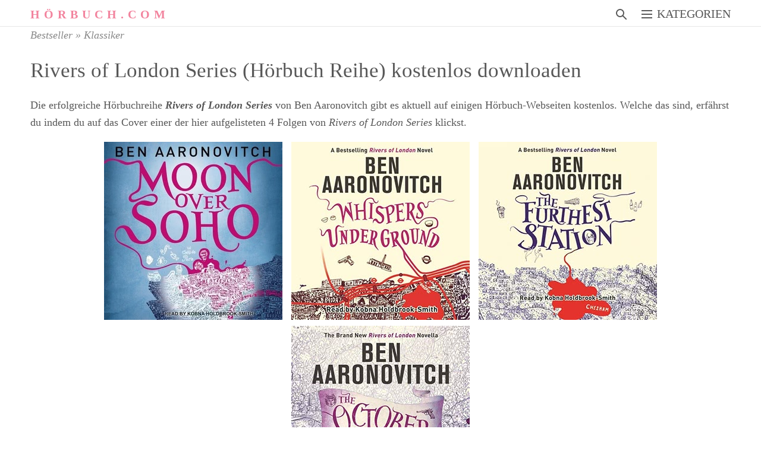

--- FILE ---
content_type: text/html
request_url: https://xn--hrbuch-wxa.com/serie/rivers-of-london-series.html
body_size: 5634
content:
<!DOCTYPE html>
<html lang="de"> 
<head>
<meta charset="utf-8">
<meta name="viewport" content="width=device-width, initial-scale=1">
<title>Rivers of London Series Hörbuch-Reihe gratis downloaden oder streamen</title>
<meta name="description" content="Rivers of London Series Hörbücher kostenlos downloaden oder streamen: Die erfolgreiche Hörbuchreihe 'Rivers of London Series' von Ben Aaronovitch gibt es aktuell gratis bei einigen Hörbuch-Webseiten.">
<link rel="canonical" href="https://hörbuch.com/serie/rivers-of-london-series.html">
<link rel="icon" href="/favicon.ico">
<link rel="apple-touch-icon" sizes="180x180" href="/apple-touch-icon.png">
<meta name="theme-color" content="#e05d7c">
<meta name="robots" content="all, index, follow">
<link rel="stylesheet" href="/style.css">
<style>
	.series:after{content:'';position:absolute;top:0;right:0;bottom:0;left:0;display:block;background-image:linear-gradient(to bottom,rgba(0,0,0,0) 0,rgba(0,0,0,0) 60%,rgba(0,0,0,0.7) 80%);z-index:1}
	.series{position:relative}
	.series>div{width:100%;height:100%;position:absolute;top:0;left:0;z-index:2}
	.image-wr.animated>div.series:nth-child(n):hover:before{display:none} 
	.image-wr.animated>div.series:nth-child(n):hover>a{opacity:.8;z-index:5} /* farbiger Overlay */
	.image-wr.animated>div.series:nth-child(6n+1):hover>a{background-color:#800}
	.image-wr.animated>div.series:nth-child(6n+2):hover>a{background-color:#282}
	.image-wr.animated>div.series:nth-child(6n+3):hover>a{background-color:#058}
	.image-wr.animated>div.series:nth-child(6n+4):hover>a{background-color:#831}
	.image-wr.animated>div.series:nth-child(6n+5):hover>a{background-color:#528}
	.image-wr.animated>div.series:nth-child(6n+6):hover>a{background-color:#088}
	.image-wr.animated>div.series:nth-child(n)>div p{border:solid 1px rgba(255, 255, 255, .6)} /* Rahmen um 6Folgen */
	.image-wr.animated>div.series:nth-child(6n+1)>div p{background-color:rgba(136, 0, 0, .9)}
	.image-wr.animated>div.series:nth-child(6n+2)>div p{background-color:rgba(34, 136, 34, .9)}
	.image-wr.animated>div.series:nth-child(6n+3)>div p{background-color:rgba(0, 85, 136, .9)}
	.image-wr.animated>div.series:nth-child(6n+4)>div p{background-color:rgba(136, 51, 17, .9)}
	.image-wr.animated>div.series:nth-child(6n+5)>div p{background-color:rgba(85, 34, 136, .9)}
	.image-wr.animated>div.series:nth-child(6n+6)>div p{background-color:rgba(0, 136, 136, .9)}
	.image-wr.animated>div.series:nth-child(n) p+p{background-color:transparent;border:none}
	.series>div p{font-size:1.5em;color:#fff;line-height:1.3;padding:2px 10px;margin:0;position:absolute;right:0;z-index:3;margin-top:-4px;margin-right:-4px;text-shadow:1px 1px 5px #000} /* 6 Folgen */
	.series>div p+p{font-size:1.5em;font-weight:bold;padding:0 15px;top:auto;bottom:10px;margin:0} /* Serienname auf Cover */
	@media only screen and (max-width : 700px) { .series>div p+p{font-size:1em} }
	.tag{background:#2a2;color:#fff;cursor:pointer;font-size:100%;display:inline-block;padding:0 1em 0.1em;margin:0.4em 0.3em;border-radius:1em;text-align:center;vertical-align:middle;text-decoration:none}
</style>    
</head>

<body>
<header><div>
	<a href="/"><span>Hörbuch.com</span></a>
	<nav id="menu-button"><ul><li>
		<span>	<span></span><span></span><span></span>	</span>
		<span>KATEGORIEN</span>
		<nav id="menu">
			<h4>KATEGORIEN</h4><a href="#" id="x"><svg xmlns="http://www.w3.org/2000/svg" width="14" height="14"><title>Menü schließen</title><g stroke-width="2" stroke="#ffffff"><path d="M 0,0 L 14,14 Z" /><path d="M 14,0 L 0,14 Z" /></g></svg></a>
			<ul>
				<li><a href="/kategorie/thriller.html">&rsaquo;&nbsp; Thriller</a></li>
				<li><a href="/kategorie/krimi.html">&rsaquo;&nbsp; Krimi</a></li>
				<li><a href="/kategorie/humor.html">&rsaquo;&nbsp; Humor</a></li>
				<li><a href="/kategorie/romane.html">&rsaquo;&nbsp; Romane</a></li>
				<li><a href="/kategorie/klassiker.html">&rsaquo;&nbsp; Klassiker</a></li>
				<li><a href="/kategorie/historische-romane.html">&rsaquo;&nbsp; Historische Romane</a></li>
				<li><a href="/kategorie/science-fiction.html">&rsaquo;&nbsp; Science-Fiction</a></li>
				<li><a href="/kategorie/fantasy.html">&rsaquo;&nbsp; Fantasy</a></li>
				<li><a href="/kategorie/ratgeber.html">&rsaquo;&nbsp; Ratgeber</a></li>
				<li><a href="/kategorie/wirtschaft.html">&rsaquo;&nbsp; Wirtschaft</a></li>
				<li><a href="/kategorie/wissen.html">&rsaquo;&nbsp; Wissen</a></li>
				<li><a href="/kategorie/sprachen-lernen.html">&rsaquo;&nbsp; Sprachen lernen</a></li>
				<li><a href="/kategorie/jugend.html">&rsaquo;&nbsp; Jugend</a></li>
				<li><a href="/kategorie/kinder.html">&rsaquo;&nbsp; Kinder</a></li>
			</ul>
		</nav>
	</li></ul></nav>
	<a href="https://www.instagram.com/hoerbuchstreaming/" class="navico mobile-only"><svg xmlns="http://www.w3.org/2000/svg" width="18" height="18"><title>Instagram</title><g stroke-width="2" stroke="#585858"><rect rx="4" height="16" width="16" y="1" x="1" fill="#fff"></rect><circle cx="8.7" cy="9.3" r="3.5" fill="#fff"></circle><circle cx="13.3" cy="4.3" r="0.7" fill="#585858"></circle></g></svg></a>
	<a href="/suche.html" class="navico desktop-only"><svg xmlns="http://www.w3.org/2000/svg" width="18" height="18"><title>Hörbuch suchen</title><g stroke-width="2" stroke="#585858"><path d="M18 18l-9-9"></path><circle cx="7" cy="7" r="6" fill="white"></circle></g></svg></a>
</div></header>
					
<main><div class="bright-mask" id="bright-mask"></div>
<blockquote>
<div id="wo" class="grau"><em><a href="/">Bestseller</a> &raquo; <a href="/kategorie/klassiker.html">Klassiker</a></em></div>
<h1>Rivers of London Series (Hörbuch&nbsp;Reihe) kostenlos&nbsp;downloaden</h1>
<p>Die erfolgreiche Hörbuchreihe <em><strong>Rivers of London Series</strong></em> von Ben Aaronovitch gibt es aktuell auf einigen Hörbuch-Webseiten kostenlos. Welche das sind, erfährst du indem du auf das Cover einer der hier aufgelisteten 4&nbsp;Folgen von <em>Rivers of London Series</em> klickst.</p>
</blockquote>
 				

	<section class="row-wr image-wr animated">



	




					<div>
						<picture>
						    <source media="(max-width: 400px)" srcset="/img/a150/0pj8nmv.jpg">
						    <img src="/img/a300/0pj8nmv.jpg" alt="Moon over Soho Hörbuch">
						</picture>
						<a href="/kostenlos/moon-over-soho-0pj8nmv.html">
							<div>
								<h2>Moon over Soho</h2>
								<p>von Ben Aaronovitch.<br>Jetzt gratis hören.</p>
								<small>Platz 203 in Klassiker</small>
							</div>
						</a>
					</div>

					<div>
						<picture>
						    <source media="(max-width: 400px)" srcset="/img/a150/3nu9vyz.jpg">
						    <img src="/img/a300/3nu9vyz.jpg" alt="Whispers Under Ground Hörbuch">
						</picture>
						<a href="/kostenlos/whispers-under-ground-3nu9vyz.html">
							<div>
								<h2>Whispers Under Ground</h2>
								<p>von Ben Aaronovitch.<br>Jetzt gratis hören.</p>
								<small>Platz 66 in Klassiker</small>
							</div>
						</a>
					</div>

					<div>
						<picture>
						    <source media="(max-width: 400px)" srcset="/img/a150/20ti9slg.jpg">
						    <img src="/img/a300/20ti9slg.jpg" alt="The Furthest Station Hörbuch">
						</picture>
						<a href="/kostenlos/the-furthest-station-20ti9slg.html">
							<div>
								<h2>The Furthest Station</h2>
								<p>von Ben Aaronovitch.<br>Jetzt gratis hören.</p>
								<small>Platz 208 in Klassiker</small>
							</div>
						</a>
					</div>

					<div>
						<picture>
						    <source media="(max-width: 400px)" srcset="/img/a150/2xklk4fj.jpg">
						    <img src="/img/a300/2xklk4fj.jpg" alt="The October Man Hörbuch">
						</picture>
						<a href="/kostenlos/the-october-man-2xklk4fj.html">
							<div>
								<h2>The October Man</h2>
								<p>von Ben Aaronovitch.<br>Jetzt gratis hören.</p>
								<small>Platz 212 in Klassiker</small>
							</div>
						</a>
					</div>



 


 

	</section>

<blockquote>
<p>Inhaltsangabe:</p><ul><li>Teil 2: I was my dad's vinyl-wallah: I changed his records while he lounged around, and that's how I know my Argo from my Tempo. And it's why, when Dr Walid called me to the morgue to listen to a corpse, I recognised the tune it was playing. Something violently supernatural had happened to the victim, strong enough to leave its imprint like a wax cylinder recording. <small><a href="/kostenlos/moon-over-soho-0pj8nmv.html">weiter lesen</a></small></li>
<li>Teil 3: Peter Grant is learning magic fast. And it’s just as well - he's already had run-ins with the deadly supernatural children of the Thames and a terrifying killer in Soho.... <small><a href="/kostenlos/whispers-under-ground-3nu9vyz.html">weiter lesen</a></small></li>
<li>5.5: There's something going bump on the Metropolitan line, and Sergeant Jaget Kumar knows exactly whom to call. It's PC Peter Grant's specialty.... Only it's more than going 'bump'. Traumatised travellers have been reporting strange encounters on their morning commute, with strangely dressed people trying to deliver an urgent message. Stranger still, despite calling the police themselves, within a few minutes the commuters have already forgotten the encounter - making the follow-up interviews rather difficult.  <small><a href="/kostenlos/the-furthest-station-20ti9slg.html">weiter lesen</a></small></li>
<li>7.5: A brand-new stand-alone novella in the Rivers of London series! Tobias Winter has been assigned to the Abteilung KDA - the Department for Complex and Unspecific Matters. Despite the intriguing department name, as Winter explains, dealing with the strange and the supernatural is 'actually 90 percent paperwork'. But this is a story about the other 10 percent of the job: the life-threatening danger part. <small><a href="/kostenlos/the-october-man-2xklk4fj.html">weiter lesen</a></small></li>
</ul>

<div>
<a href="/kategorie/thriller.html" class="tag" title="Verschwörungen, Serienmörder, Agenten und Politikskandale">Thriller</a>
<a href="/kategorie/krimi.html" class="tag" title="Kommissare klären Verbrechen auf">Krimi</a>
<a href="/kategorie/humor.html" class="tag" title="Was zum Lachen und Schmunzeln">Humor</a>
<a href="/kategorie/romane.html" class="tag" title="Familiensagen, Unterhaltungs- und Liebesromane">Romane</a>
<a href="/kategorie/historische-romane.html" class="tag" title="Zeit der Handlung ist vor 1900">Historische Romane</a>
<a href="/kategorie/fantasy.html" class="tag" title="Harry Potter, Games of Thrones, Herr der Ringe, Twilight-Saga">Fantasy</a>
<a href="/kategorie/science-fiction.html" class="tag" title="Fremde Planeten oder Endzeitstimmung auf der Erde">Sci-Fi</a>
 
<a href="/kategorie/ratgeber.html" class="tag" title="Besser leben und handeln">Ratgeber</a>
<a href="/kategorie/wirtschaft.html" class="tag" title="Hintergründe und Sachbücher für persönlichen &amp; beruflichen Erfolg">Wirtschaft</a>
 
<a href="/kategorie/jugend.html" class="tag" title="Spannung und Fantasie für Teenager">Jugend (ab 9 Jahre)</a>
<a href="/kategorie/kinder.html" class="tag" title="Märchen und Hörspiele für kleine Leute">Kinder (bis 8 Jahre)</a>

</div>

	
 

  

  



</blockquote>
</main>

<footer><div>
<div>
	<h4 id="frage">Schreibe uns</h4>
	<input type="hidden" name="subject" id="frage_subject" value="Hörbuch.com">
	<div class="form-group"><textarea name="body" id="frage_message" aria-label="Deine Nachricht" placeholder="Deine Nachricht"></textarea></div>
	<div class="form-group"><button class="special" id="frage_btn" onclick="send_text()">Absenden</button></div>
	<script>
		function send_text() {
		    if (!document.getElementById('frage_message').value) { return false; }			
		    var xhr = new XMLHttpRequest();
		    xhr.open('POST', '/cgi-bin/jscontact.pl', true);
		    xhr.setRequestHeader('Content-type', 'application/x-www-form-urlencoded');
		    xhr.responseType = 'text'; 
		    xhr.onload = function () {
			    var res = JSON.parse(xhr.responseText);
			    if(!res.success || res.errors) {
				    document.getElementById("frage").innerText = 'Vielen Dank für Ihre Nachricht!';
				    document.getElementById("frage_message").placeholder = 'Möchten Sie eine Antwort, bitte hier Ihre E-Mail eingeben und nochmal absenden!';
				    document.getElementById("frage_message").value = '';
			    } else {
				    document.getElementById("frage_message").style.display = "none";
				    document.getElementById("frage_btn").style.display = "none";
			    }
		    };
		    xhr.send(document.getElementById('frage_message').value+'|'+document.referrer);
		    return false;
		}
	</script>
</div>

<div>
	<h4>Top Kategorien</h4>
	<ul>
		<li><a href="/kategorie/humor.html">Comedy</a></li>
		<li><a href="/kategorie/thriller.html">Thriller</a></li>
		<li><a href="/kategorie/ratgeber.html">Leben&nbsp;&amp;&nbsp;Gesundheit</a></li>
		<li><a href="/kategorie/wirtschaft.html">Business&nbsp;&amp;&nbsp;Karriere</a></li>
		<li><a href="/kategorie/fantasy.html">Fantasy</a></li>
		<li><a href="/kategorie/romane.html">Romane</a></li>
		<li><a href="/kategorie/science-fiction.html">Sci-Fi</a></li>
		<li><a href="/kategorie/kinder.html">Kinder</a></li>
	</ul>
</div>
<ul>
	<li>&copy; <span title="14.01.2026">2026</span> hörbuch.com</li>
	<li><a href="/kontakt.html">Kontakt</a></li>
	<li><a href="/impress.html">Impressum</a></li>
	<li><a href="/datenschutz.html">Datenschutz</a></li>
</ul>
</div></footer>

<script>
    /* START setup Menu */
    function menuPrepair() {
	var closeMenuButton = document.getElementById("x");
	var menu = document.getElementById("menu");
	var menuButton = document.getElementById("menu-button");
	var mask = document.getElementById("bright-mask");

	menuButton.addEventListener("click", showMenu);
	document.addEventListener("click", hideMenuOnClickOutside);

	function hideMenuOnClickOutside (e) {
		if (e.target != menu && !menu.contains(e.target) && e.target != menuButton && !menuButton.contains(e.target) && e.currentTarget != closeMenuButton) {hideMenu();}
			else if (e.target == closeMenuButton || closeMenuButton.contains(e.target)) {hideMenu();}
	}

	function showMenu (e) {
		mask.style.display = "block";
		menu.style.visibility = "visible";
		menu.style.transform = "translateX(2.5em)";
	};

	function hideMenu () {
		mask.style.display = "none";
		menu.style.visibility = "hidden";
		menu.style.transform = "translateX(16em)";
	}
    }
    document.addEventListener("DOMContentLoaded", menuPrepair);
    /* END setup Menu */

    function load_script(url) {
    var loaded = 0;
    /* check if this script is already loaded */
    var elements = document.getElementsByTagName('script');
    for(var i=0; i<elements.length; i++) { if(elements[i].src && elements[i].src == url) loaded = 1; }
    
    if(!loaded) {
      var headID = document.getElementsByTagName("head")[0];         
      var newScript = document.createElement('script');
      newScript.type = 'text/javascript';
      newScript.async = true;
      newScript.src = url;
      headID.appendChild(newScript);
    }
  }
</script>
<script>
	setTimeout(function(){var c=document.getElementById("coverAudible");c=c&&c.complete?"1":c?"-":"!!";var a=document.querySelector(".thalia-cover");a=a&&a.complete?"1":a?"-":"!!";var b=document.querySelector("link[rel='canonical']");b=b?b.getAttribute("href"):"!!"+window.location.href;var d=b.match(/(\w+)(?=\.html$)/);b=d?d[1]:"!"+b.substring(b.length-12,b.length);d=document.referrer?document.referrer:"";d.startsWith("https://xn--hrbuch-wxa.com")&&(d=d.substring(26));c=[b,screen.availWidth,d.substring(0,120),c,a];a=new XMLHttpRequest;a.open("POST","/cgi-bin/pageview.pl",!0);a.setRequestHeader("cache-control","no-cache");a.setRequestHeader("Content-type","text/plain");a.send(c.join("\t"))},5E3);
</script>
	
<script type="application/ld+json">{"@context":"https://schema.org","@type":"BreadcrumbList","itemListElement":[{"@type":"ListItem","position":1,"item":{"@id":"https://hörbuch.com","name":"hörbuch.com"}},{"@type":"ListItem","position":2,"item":{"@id":"https://hörbuch.com/kategorie/klassiker.html","name":"Klassiker"}},{"@type":"ListItem","position":3,"item":{"@id":"https://hörbuch.com/serie/rivers-of-london-series.html","name":"Rivers of London Series"}}]}</script>
<script type="application/ld+json">{"@context": "https://schema.org","@type": "WebSite","url": "https://hörbuch.com","potentialAction": {"@type": "SearchAction","target":"https://hörbuch.com/suche.html?q={search_term}","query-input": "required name=search_term"}}</script>
<!-- 14.1.2026 -->
<script>(function(){function c(){var b=a.contentDocument||a.contentWindow.document;if(b){var d=b.createElement('script');d.innerHTML="window.__CF$cv$params={r:'9c0191c1de47e8fb',t:'MTc2ODc3NTc2Nw=='};var a=document.createElement('script');a.src='/cdn-cgi/challenge-platform/scripts/jsd/main.js';document.getElementsByTagName('head')[0].appendChild(a);";b.getElementsByTagName('head')[0].appendChild(d)}}if(document.body){var a=document.createElement('iframe');a.height=1;a.width=1;a.style.position='absolute';a.style.top=0;a.style.left=0;a.style.border='none';a.style.visibility='hidden';document.body.appendChild(a);if('loading'!==document.readyState)c();else if(window.addEventListener)document.addEventListener('DOMContentLoaded',c);else{var e=document.onreadystatechange||function(){};document.onreadystatechange=function(b){e(b);'loading'!==document.readyState&&(document.onreadystatechange=e,c())}}}})();</script></body></html>

--- FILE ---
content_type: text/css
request_url: https://xn--hrbuch-wxa.com/style.css
body_size: 3796
content:
*,*:before,*:after{box-sizing:border-box}
body{margin:0;padding:0}
body,input,select,textarea,li#def-liste{color:#585858;font-size:1.2em;font-family:Georgia,times,serif;font-weight:300;line-height:1.7}
@media all and (max-width:1280px){body,input,select,textarea,li{font-size:1.1em}}
h1,h2,h3,h4{font-family:ArialRoundedMTBold,'Segoe UI',sans-serif-light,fantasy;font-weight:400;line-height: 1.2}
h1{font-size:2em}
h2,h3,h4{font-size:1.5em}
.mobile-only{display:none}
@media only screen and (max-width : 700px) { h1{font-size:1.5em} h2,h3,h4{font-size:1.4em;color:#333} .desktop-only{display:none} .mobile-only{display:inline} }
a{transition:border-bottom-color 0.2s ease, color 0.2s ease;text-decoration:none;border-bottom:dotted 1px rgba(88,88,88,0.5)}
a:hover{color:#f2849e!important}
#wo a{color:#888;border:0}
.alright{float:right}
.grau{color:#888}
p{-ms-hyphens:auto;-webkit-hyphens:auto;hyphens:auto;}

/*
body,input,select,textarea{color:#585858;font-family:Georgia,times,serif;font-size:16pt;font-weight:300;line-height:1.75}
body,input,select,textarea{color:#444;font:16px 'Segoe UI Semilight','Segoe UI',HelveticaNeue-Light,sans-serif;line-height:1.6;}
*/

/*
@media all and (max-width:480px){html,body{min-width:320px}}
@media all and (max-width:350px){p{padding-left:10px;padding-right:10px}}
@media all and (max-width:736px){h1{font-size:2em;margin: 0 0 1em 0}}
@media all and (max-width:360px){h1{font-size:1.75em}}
@media all and (max-width:350px){h1{padding-left:10px;padding-right: 10px;text-align:center}}
h2,h3,h4,h5,h6{font-weight:900;line-height:1.5;margin: 0 0 2em 0;text-transform:uppercase;letter-spacing:0.35em;padding: 0 2%}
h2 a,h3 a,h4 a,h5 a,h6 a{color:inherit}
h2{font-size:1.1em}
h3{font-size:1em}
h4{font-size:0.8em}
h5{font-size:0.8em}
h6{font-size:0.8em}
@media all and (max-width:980px){h1 br,h2 br,h3 br,h4 br,h5 br,h6 br{display: none}}
@media all and (max-width:736px){h2{font-size:1em}h3{font-size:0.8em}}*/
.row-wr{display:inline-block;vertical-align:top;width:100%;text-align:center}
.row-wr>div{width:auto;display:inline-block;vertical-align:top;margin-left:1%;margin-right:1%;margin-bottom:2%}
@media all and (max-width:400px){.row-wr>div{margin-left:.2em;margin-right:.2em;margin-bottom:.4em}}
@media all and (min-width:401px) and (max-width:930px){.row-wr>div{margin-left:.5%;margin-right:.5%;margin-bottom:1%}}
@media all and (min-width:931px) and (max-width:2550px){.row-wr>div{margin-left:5px;margin-right:5px;margin-bottom:10px}}
.row-wr.cols-2>div{width:50%;padding-left:2%;padding-right:2%;display:inline-block;vertical-align:top;margin:0;text-align:left;box-sizing:border-box}
.row-wr.cols-3>div{width:33.3%;padding-left:2%;padding-right:2%;display:inline-block;vertical-align:top;margin:0;text-align:left;box-sizing:border-box}
.row-wr h2,.row-wr h3,.row-wr h4,.row-wr h5,.row-wr h6{padding:0}
sub{font-size:0.8em;position:relative;top:0.5em}
sup{font-size:0.8em;position:relative;top:-0.5em}
blockquote{margin:0}
code{background:rgba(144,144,144,0.075);border-radius:4px;border:solid 1px #c9c9c9;font-family:"Courier New",monospace;font-size:0.9em;margin: 0 2%;padding: 0.25em 0.65em}
pre{font-family:"Courier New",monospace;font-size:0.9em;margin: 0 0 2em 0}
pre code{display:block;line-height:1.75;padding:1em 1.5em;overflow-x:auto}
hr{border:0;border-bottom:solid 1px #c9c9c9;margin:2em 2%}
ol{list-style:decimal;margin:0 0 2em 0;padding-left:1.25em}
ol li{padding-left:0.25em}
ul{list-style:disc;margin:0 0 2em 0}
ul li{padding-left:0.5em}
ul.alt{list-style:none;padding-left:0}
ul.alt li{border-top:solid 1px #c9c9c9;padding:0.5em 0}
ul.alt li:first-child{border-top:0;padding-top:0}
ul.actions{cursor:default;list-style:none;padding-left:0;margin-left:2%;margin-right:2%}
.row-wr ul.actions{margin-left:0;margin-right:0}
ul.actions li{display:inline-block;padding:0 1em 0 0;vertical-align:middle}
ul.actions li:last-child{padding-right:0}
ul.actions.small li{padding:0 0.5em 0 0}
ul.actions.vertical li{display:block;padding:1em 0 0 0}
ul.actions.vertical li:first-child{padding-top:0}
ul.actions.vertical li>*{margin-bottom:0}
ul.actions.vertical.small li{padding:0.5em 0 0 0}
ul.actions.vertical.small li:first-child{padding-top:0}
ul.actions.fit{display:table;margin-left:-1em;padding:0;table-layout:fixed;width:calc(100% + 1em)}
ul.actions.fit li{display:table-cell;padding:0 0 0 1em}
ul.actions.fit li>*{margin-bottom:0}
ul.actions.fit.small{margin-left:-0.5em;width:calc(100% + 0.5em)}
ul.actions.fit.small li{padding:0 0 0 0.5em}
@media all and (max-width:480px){ul.actions{margin:0 0 2em 0}ul.actions li{padding:1em 0 0 0;display:block;text-align:center;width:100%}ul.actions li:first-child{padding-top:0}ul.actions li>*{width:100%;margin:0 !important}ul.actions.small li{padding:0.5em 0 0 0}ul.actions.small li:first-child{padding-top:0}}
footer form{margin:0}
.form-group{width:100%;margin-bottom:2em}
.form-group.cols-2>*{display:inline-block;width:49%}
.form-group.cols-2>*+*{margin-left:2%}
.form-group.cols-3>*{display:inline-block;width:32%}
.form-group.cols-3>*+*{margin-left:2%}
.form-controls>*+*{margin-left:1em}
@media all and (max-width:600px){.form-group.cols-2>*,.form-group.cols-3>*{display:block;width:100%}.form-group.cols-2>*+*,.form-group.cols-3>*+*{margin-left:0;margin-top:2em}.form-controls>*{display:block;width:100%}.form-controls>*+*{margin-left:0;margin-top:15px}}
label{display:block;font-size:0.9em;font-weight:900;margin:0 0 1em 0}
input[type="text"],input[type="password"],input[type="email"],input[type="tel"],select,textarea{background-color:transparent;border:none;border-radius:0;border-bottom:solid 1px #c9c9c9;color:inherit;display:block;outline:0;padding:0;text-decoration:none;width:100%}
input[type="text"]:focus,input[type="password"]:focus,input[type="email"]:focus,input[type="tel"]:focus,select:focus,textarea:focus{border-bottom-color:#f2849e;box-shadow:inset 0 -1px 0 0 #f2849e}
input[type="text"],input[type="password"],input[type="email"],select{height:3em}
textarea{padding:0;min-height:3.75em}
input[type="checkbox"],input[type="radio"]{display:block;float:left;margin-right:-2em;opacity:0;width:1em;z-index:-1}
input[type="checkbox"]+label,input[type="radio"]+label{text-decoration:none;color:#585858;cursor:pointer;display:inline-block;font-size:1em;font-weight:300;padding-left:2.55em;padding-right:0.75em;position:relative}
input[type="checkbox"]+label:before,input[type="radio"]+label:before{font-family:FontAwesome;font-style:normal;font-weight:normal;text-transform:none!important}
input[type="checkbox"]+label:before,input[type="radio"]+label:before{border-radius:4px;border:solid 1px #c9c9c9;content:'';display:inline-block;height:1.8em;left:0;line-height:1.7em;position:absolute;text-align:center;top:0;width:1.8em}
input[type="checkbox"]:checked+label:before,input[type="radio"]:checked+label:before{background:#585858;border-color:#585859;color:#ffffff;content:'\f00c'}
input[type="checkbox"]:focus+label:before,input[type="radio"]:focus+label:before{border-color:#f2849e;box-shadow:0 0 0 1px #f2849e}
input[type="checkbox"]+label:before{border-radius:4px}
input[type="radio"]+label:before{border-radius:100%}
.image-wr>div{border-radius:4px;border:0;display:inline-block;position:relative;width:auto}
.image-wr>div>img{border-radius:4px;display:block;width:100%}
.img-left{float:left;padding:0 1.5em 1em 0;top:0.25em}
.img-right{float:right;padding:0 0 1em 1.5em;top:0.25em}
@media all and (max-width:767px){.img-left,.img-right{float:none;display:block;padding:0;margin-bottom:15px;width:100%;margin-left:auto;margin-right:auto}}
.table-wrapper{overflow-x:auto}
table{margin:0 2% 2em;width:calc(100% - 4%)}
table tbody tr{border:solid 1px #c9c9c9;border-left:0;border-right:0}
table tbody tr:nth-child(2n+1){background-color:rgba(144,144,144,0.075)}
table td{padding:0.75em 0.75em}
table th{font-size:0.9em;font-weight:900;padding:0 0.75em 0.75em 0.75em;text-align:left}
table thead{border-bottom:solid 2px #c9c9c9}
table tfoot{border-top:solid 2px #c9c9c9}
table.alt{border-collapse:separate}
table.alt tbody tr td{border:solid 1px #c9c9c9;border-left-width:0;border-top-width:0}
table.alt tbody tr td:first-child{border-left-width:1px}
table.alt tbody tr:first-child td{border-top-width:1px}
table.alt thead{border-bottom:0}
table.alt tfoot{border-top:0}

input[type="submit"],input[type="reset"],input[type="button"],button{transition:background-color 0.2s ease-in-out, color 0.2s ease-in-out, box-shadow 0.2s ease-in-out;background-color:transparent;border-radius:4px;border:0;box-shadow:inset 0 0 0 2px #585858;color:#585858!important;cursor:pointer;display:inline-block;font-size:0.8em;font-weight:900;height:3.5em;letter-spacing:0.35em;line-height:3.45em;overflow:hidden;padding:0 1.25em 0 1.6em;text-align:center;text-decoration:none;text-overflow:ellipsis;text-transform:uppercase;white-space:nowrap}
input[type="submit"].fit,input[type="reset"].fit,input[type="button"].fit,button.fit{display:block;margin:0 0 1em 0;width:100%}
input[type="submit"]:hover,input[type="reset"]:hover,input[type="button"]:hover,button:hover{color:#f2849e!important;box-shadow:inset 0 0 0 2px #f2849e}
input[type="submit"]:active,input[type="reset"]:active,input[type="button"]:active,button:active{background-color:rgba(242, 132, 158, 0.1)}
input[type="submit"].small,input[type="reset"].small,input[type="button"].small,button.small{font-size:0.6em}
input[type="submit"].big,input[type="reset"].big,input[type="button"].big,button.big{font-size:1em}
input[type="submit"].special,input[type="reset"].special,input[type="button"].special,button.special{box-shadow:none;background-color:#585858;color:#ffffff!important}
input[type="submit"].special:hover,input[type="reset"].special:hover,input[type="button"].special:hover,button.special:hover{background-color:#f2849e}
input[type="submit"].special:active,input[type="reset"].special:active,input[type="button"].special:active,button.special:active{background-color:#ee5f81}
input[type="submit"].disabled,input[type="submit"]:disabled,input[type="reset"].disabled,input[type="reset"]:disabled,input[type="button"].disabled,input[type="button"]:disabled,button.disabled,button:disabled{cursor:default;opacity:0.25}
.image-wr.animated>div{transition: transform 0.5s ease, opacity 0.5s ease;position:relative;width:300px;height:300px}
@media all and (min-width:621px) and (max-width:930px){.image-wr.animated>div{width:31%;height:31%;overflow:hidden} main{padding:0!important}blockquote{padding:0 4%}}
@media all and (min-width:401px) and (max-width:620px){.image-wr.animated>div{width:48%;height:48%;overflow:hidden}}
@media all and (max-width:400px){.image-wr.animated>div{width:150px;height:150px;overflow:hidden}}
.image-wr.animated>div>picture img{display:block;width:100%;height:auto}
@media all and (min-width:401px){.image-wr.animated>div>picture img{display:block}}
.image-wr.animated>div:before{transition:background-color 0.5s ease,opacity 0.5s ease;content:'';display:block;position:absolute;top:0;left:0;width:100%;height:100%;opacity:1.0;z-index:1;opacity:0.8}
.image-wr.animated>div:nth-child(n):before{width:100%;box-sizing:border-box}
.image-wr.animated>div{position:relative}
.image-wr.animated>div>a{display:flex;flex-direction:column;align-items:center;justify-content:center;transition:background-color 0.5s ease,transform 0.5s ease;position:absolute;top:0;left:0;width:100%;height:100%;padding:1em;border-radius:4px;border-bottom:0;color:#ffffff;text-align:center;text-decoration:none;z-index:3}
@media all and (min-width:401px){.image-wr.animated>div>a{overflow:hidden}}
.image-wr.animated>div>a>:last-child{margin:0}
.image-wr.animated>div>a:hover{color:#ffffff!important}
.image-wr.animated>div>a h2{margin:0;opacity:0.2;position:absolute;bottom:0}
@media all and (max-width:767px){.image-wr.animated>div>a{padding:0.7em 0 0 0} .image-wr.animated>div>a h2, .image-wr.animated>div>a p{font-size:.85em;line-height:1.2}}
.image-wr.animated>div>a>div{transition:max-height 0.5s ease,opacity 0.5s ease;width:100%;max-height:0;margin-top:0.35em;opacity:0}
.image-wr.animated>div>a>div>:last-child{margin-bottom:0}
body:not(.is-touch) .image-wr.animated>div:hover,.image-wr.animated>div:active{transform: scale(1.03)}
.image-wr.animated>div:nth-child(6n+1):hover:before{background-color:#800;opacity:.8}
.image-wr.animated>div:nth-child(6n+2):hover:before{background-color:#282;opacity:.8} 
.image-wr.animated>div:nth-child(6n+3):hover:before{background-color:#058;opacity:.8}
.image-wr.animated>div:nth-child(6n+4):hover:before{background-color:#831;opacity:.8}
.image-wr.animated>div:nth-child(6n+5):hover:before{background-color:#528;opacity:.8}
.image-wr.animated>div:nth-child(6n+6):hover:before{background-color:#088;opacity:.8}
.image-wr.animated>div:hover a>div{max-height:15em;opacity:1}
.image-wr.animated>div:hover h2{color:#ffffff;opacity:1;position:static;font-family:Georgia,times,serif;text-shadow:1px 1px 1px rgba(0,0,0,0.3),1px -1px 1px rgba(0,0,0,0.3),-1px 1px 1px rgba(0,0,0,0.3),-1px -1px 1px rgba(0,0,0,0.3)}

header{width:100%;height:45px;border-bottom:solid 1px #e7e7e7}
header a#x{display:block;position:absolute;top:1em;line-height:2em;right:3.5em}
header>div>a{border-bottom:0;color:#f2849e;font-size:20px;font-weight:900;letter-spacing:0.35em;text-transform:uppercase;display:inline-block}
header>div>a>*{line-height: 48px;display:inline-block;vertical-align:middle}
header div>nav+a{float:right;line-height:45px;margin-right: 15px}/*für alteSeiten ohne Instagram*/
header .navico{float:right;line-height:45px;margin-right: 15px}
header div>nav{float:right}
header div>nav>ul{padding:0;margin: 0;line-height:45px}
@media all and (max-width:700px){header>div>nav li>span+span{display:none}}
header>div>nav nav{transform:translateX(16em);transition:transform 0.45s ease,visibility 0.45s;position:fixed;top:0;right:0;width:14em;max-width:80%;height:100%;background:#585858;color:#ffffff;cursor:default;visibility:hidden;z-index:10002;display:block;overflow-y:auto;padding:0 0 0 2em}
header>div>nav nav ul{list-style:none;margin:0 0 1em 0;padding:0}
header>div>nav h4 {color:#ccc;margin:0;line-height:2em;margin-bottom:20px;margin-top:17px;font-weight:400;font-size:1em}
@media all and (max-width:1280px){header>div>nav h4{margin-top:14px}}
header>div>nav nav ul>li{width:100%;display:block;padding:0;border-top:solid 1px rgba(255,255,255,0.15)}
header>div>nav nav ul>li a{outline:none;display:block;padding:.5em 0;border:0;color:#fff;text-decoration:none;text-transform:none;transition:all .3s ease}
@media all and (max-width:700px){header>div>nav nav{padding:0 0 0 1em} } /*header>div>nav nav{transform: translateX(14em);width:13em}*/
@media all and (max-height:650px){header>div>nav nav ul>li a{padding:.2em 0} } 
header>div>nav nav ul>li:hover a{color:#f2849e}
header>div>nav nav ul>li:first-child{border-top:0;margin-top:-1em}
footer{padding-bottom:.5em;margin-top:2em;background-color:#f6f6f6}
footer>div>*>:last-child{margin-bottom:0}
footer>div>div{display:inline-block;vertical-align:top}
footer>div>div:nth-child(1){width:calc(66% - 2.5em);margin-right:2.5em}
footer>div>div:nth-child(2){width:calc(33% - 2.5em);margin-left:2.5em}
footer>div>ul{width:100%;padding:0;margin-top:2em;list-style:none;font-size:0.8em;color:rgba(88,88,88,0.5)}
footer a{color:inherit}
footer>div>ul li{display:inline-block;border-left:solid 1px rgba(88,88,88,0.15);line-height:1;padding:0 0 0 1em;margin:0 0 0 1em}
footer>div>ul li:first-child{border-left:0;padding-left:0;margin-left:0}
@media all and (max-width:1280px){footer>div>div:nth-child(1){width:calc(66% - 1.25em);margin-right:1.25em}footer>div>div:nth-child(2){width:calc(33% - 1.25em);margin-left:1.25em}}
@media all and (max-width:767px){footer>div>div:nth-child(1){width:100%;margin-right:0}footer>div>div:nth-child(2){width:100%;margin-left:0}footer>div>ul{margin-top:3em}}
main{display:block} /* für IE11 */
header>div,main>div,footer>div{width:100%;margin:0 auto;box-sizing:border-box}
header>div,footer>div,main{padding:0 4%}
@media all and (max-width:480px){header>div>a{letter-spacing:0.15em} footer>div>ul li:first-child{display:none} footer>div>ul li{border-left:0;margin:0 1em 0 0} footer>div{padding-left:6%}}
header>div>nav>ul>li{display:inline-block;line-height:25px;text-transform:uppercase;color:#585858;cursor:pointer}
header>div>nav>ul>li{background-color:rgba(255,255,255,.8)}
header>div>nav li:hover span{color:#f2849e}
header>div>nav li:hover>span span{background-color:#f2849e}
header>div>nav li>span{display:inline-block;vertical-align:middle}
header>div>nav li>span+span{font-size:20px;line-height:25px;margin-left:3px}
header>div>nav li>span{display:inline-block;vertical-align:middle}
header>div>nav li>span>span{display:block;width:18px;height:2px;background-color:#585858}
header>div>nav li>span>span+span{margin-top: 4px}
@media all and (max-width:700px){header>div>nav>ul>li{padding:3px 8px 6px 8px} 
header>div>nav li>span>span+span{margin-top:4px}}
header svg:hover g{stroke: #f2849e}
/*main{position:relative;z-index:5}*/
.bright-mask{display:none;width:100%;height:100%;position:absolute;top:0;left:0;z-index:100;background-color: #fff;opacity:.45}

--- FILE ---
content_type: application/javascript; charset=UTF-8
request_url: https://xn--hrbuch-wxa.com/cdn-cgi/challenge-platform/scripts/jsd/main.js
body_size: 9663
content:
window._cf_chl_opt={AKGCx8:'b'};~function(L6,kg,kM,kI,kZ,ks,kN,ko,L0,L2){L6=y,function(Y,k,LM,L5,L,F){for(LM={Y:420,k:337,L:574,F:312,z:343,e:575,i:441,S:423,x:335,j:315,G:406},L5=y,L=Y();!![];)try{if(F=-parseInt(L5(LM.Y))/1+-parseInt(L5(LM.k))/2+-parseInt(L5(LM.L))/3*(-parseInt(L5(LM.F))/4)+parseInt(L5(LM.z))/5*(-parseInt(L5(LM.e))/6)+-parseInt(L5(LM.i))/7+parseInt(L5(LM.S))/8*(parseInt(L5(LM.x))/9)+parseInt(L5(LM.j))/10*(parseInt(L5(LM.G))/11),k===F)break;else L.push(L.shift())}catch(z){L.push(L.shift())}}(C,566422),kg=this||self,kM=kg[L6(487)],kI={},kI[L6(382)]='o',kI[L6(438)]='s',kI[L6(567)]='u',kI[L6(440)]='z',kI[L6(357)]='n',kI[L6(310)]='I',kI[L6(577)]='b',kZ=kI,kg[L6(356)]=function(Y,L,F,z,F3,F2,F1,Ly,i,x,j,G,V,H,Q){if(F3={Y:480,k:417,L:371,F:383,z:417,e:386,i:462,S:396,x:386,j:396,G:579,V:550,H:580,Q:488,h:542,T:508,n:325,m:373,E:558,b:463,c:541,A:374,v:526,P:489,R:497},F2={Y:317,k:313,L:580,F:533,z:358},F1={Y:367,k:534,L:513,F:325},Ly=L6,i={'FYdQY':function(h,T){return h<T},'lgAVx':function(h,T){return h===T},'zphlQ':function(h,T){return h<T},'Ojvvv':function(h,T){return h>T},'sMlJe':function(h,T){return h|T},'rGmhU':function(h,T){return h(T)},'elIXh':function(h,T,E){return h(T,E)},'IvPyF':function(h,T){return h+T},'ZZUxd':function(h,T){return h+T}},null===L||void 0===L)return z;for(x=i[Ly(F3.Y)](kU,L),Y[Ly(F3.k)][Ly(F3.L)]&&(x=x[Ly(F3.F)](Y[Ly(F3.z)][Ly(F3.L)](L))),x=Y[Ly(F3.e)][Ly(F3.i)]&&Y[Ly(F3.S)]?Y[Ly(F3.x)][Ly(F3.i)](new Y[(Ly(F3.j))](x)):function(T,Lq,E){for(Lq=Ly,T[Lq(F2.Y)](),E=0;i[Lq(F2.k)](E,T[Lq(F2.L)]);i[Lq(F2.F)](T[E],T[E+1])?T[Lq(F2.z)](E+1,1):E+=1);return T}(x),j='nAsAaAb'.split('A'),j=j[Ly(F3.G)][Ly(F3.V)](j),G=0;G<x[Ly(F3.H)];G++)if(Ly(F3.Q)===Ly(F3.h)){for(z=0;i[Ly(F3.T)](U,s);K<<=1,L-1==o?(W=0,D[Ly(F3.n)](j(S)),O=0):J++,N++);for(B=C0[Ly(F3.m)](0),C1=0;i[Ly(F3.E)](8,C2);C4=i[Ly(F3.b)](C5<<1,1.08&C6),C7==C8-1?(C9=0,CC[Ly(F3.n)](Cy(Cq)),CY=0):Ck++,CL>>=1,C3++);}else(V=x[G],H=kd(Y,L,V),j(H))?(Q=H==='s'&&!Y[Ly(F3.c)](L[V]),Ly(F3.A)===F+V?i[Ly(F3.v)](S,F+V,H):Q||S(i[Ly(F3.P)](F,V),L[V])):S(i[Ly(F3.R)](F,V),H);return z;function S(T,E,LC){LC=y,Object[LC(F1.Y)][LC(F1.k)][LC(F1.L)](z,E)||(z[E]=[]),z[E][LC(F1.F)](T)}},ks=L6(505)[L6(457)](';'),kN=ks[L6(579)][L6(550)](ks),kg[L6(474)]=function(k,L,F8,F7,LY,F,z,i,S,x,j){for(F8={Y:344,k:529,L:418,F:430,z:580,e:368,i:325,S:391},F7={Y:344},LY=L6,F={},F[LY(F8.Y)]=function(G,V){return G+V},F[LY(F8.k)]=function(G,V){return G<V},F[LY(F8.L)]=function(G,V){return G===V},z=F,i=Object[LY(F8.F)](L),S=0;S<i[LY(F8.z)];S++)if(x=i[S],x==='f'&&(x='N'),k[x]){for(j=0;z[LY(F8.k)](j,L[i[S]][LY(F8.z)]);z[LY(F8.L)](-1,k[x][LY(F8.e)](L[i[S]][j]))&&(kN(L[i[S]][j])||k[x][LY(F8.i)]('o.'+L[i[S]][j])),j++);}else k[x]=L[i[S]][LY(F8.S)](function(G,Lk){return Lk=LY,z[Lk(F7.Y)]('o.',G)})},ko=null,L0=kB(),L2=function(zg,zR,zP,zw,zb,Ln,k,L,F,z){return zg={Y:349,k:540,L:366,F:471,z:467},zR={Y:329,k:468,L:539,F:341,z:466,e:375,i:457,S:502,x:341,j:348,G:327,V:521,H:466,Q:560,h:363,T:571,n:325,m:442,E:434,b:501,c:524,A:490,v:326,P:554,R:348,g:364,M:461,I:454,Z:545,X:320,d:479,U:466,s:378,N:498,K:330,o:466},zP={Y:560,k:580},zw={Y:361,k:387,L:573,F:455,z:580,e:378,i:367,S:534,x:513,j:498,G:367,V:513,H:538,Q:538,h:443,T:457,n:367,m:373,E:336,b:325,c:373,A:390,v:372,P:345,R:325,g:376,M:582,I:461,Z:325,X:341,d:373,U:464,s:461,N:325,K:466,o:492,a:528,W:325,D:466,l:484,f:457,O:449,J:478,B:559,C0:507,C1:506,C2:467,C3:546,C4:537,C5:549,C6:428,C7:402,C8:428,C9:433,CC:433,Cy:334,Cq:428,CY:564,Ck:500,CL:419,CF:385,Cz:384,Ce:428,Ci:531,CS:331,Cx:448,Cj:547,CG:570,CV:504,CH:534,CQ:513,Ch:477,Ct:435,CT:340,Cn:521,Cu:325,Cr:392,Cm:502,CE:464,Cb:554,Cc:373,CA:528,Cw:345,Cv:466,CP:494,CR:368,Cg:498,CM:391,CI:445,CZ:518,CX:476,Cd:434,CU:566,Cs:362,CN:512,CK:527,Co:469,Ca:469,Cp:559,CW:514,CD:439,Cl:413,Cf:548,CO:536,CJ:561,CB:516,y0:479},zb={Y:339},Ln=L6,k={'DBhsz':function(e,i){return e<i},'qNfKj':function(e,i){return e===i},'TyXKq':function(e,i){return e+i},'ZvWbY':Ln(zg.Y),'zmmkW':function(e,i){return e+i},'SaWim':Ln(zg.k),'KrSsQ':function(e,i){return e<i},'RsjzL':function(e,i){return e<<i},'oaVUK':function(e,i){return i&e},'JXuxK':function(e,i){return e-i},'kGFwL':function(e,i){return e(i)},'MqXCI':function(e,i){return e|i},'yQGVw':function(e,i){return e==i},'gzRhE':function(e,i){return e(i)},'aTjAu':function(e,i){return e|i},'qSMMh':function(e,i){return e|i},'cDanI':function(e,i){return e<<i},'akjsR':Ln(zg.L),'vsWzK':function(e,i){return e>i},'ghBii':function(e,i){return e<i},'KgOCp':function(e,i){return e<<i},'SsrUQ':function(e,i){return e(i)},'ELlMs':function(e,i){return e|i},'HGGyK':function(e,i){return e<<i},'LKchY':function(e,i){return i&e},'FrXwm':function(e,i){return i==e},'QWGZN':function(e,i){return e&i},'hvEyX':function(e,i){return e-i},'EOKLo':function(e,i){return e==i},'IFamq':function(e,i){return e===i},'HUnvt':function(e,i){return e==i},'Jhdcp':function(e,i){return e!==i},'XizHi':function(e,i){return i!=e},'fDGIP':function(e,i){return e(i)},'apTVE':function(e,i){return e(i)},'Dwuee':function(e,i){return i*e},'NBaVG':function(e,i){return e>i},'bBGJH':function(e,i){return e(i)},'ehiaC':function(e,i){return e*i},'igbYO':function(e,i){return e*i},'vIqRH':function(e,i){return e<i},'oAeUH':function(e,i){return i&e},'QPtxh':function(e,i){return e(i)},'ShrUa':function(e,i){return e(i)},'YAJfy':function(e,i){return e-i},'rUPbz':function(e,i){return i==e}},L=String[Ln(zg.F)],F={'h':function(e,zm){return zm={Y:493,k:378},null==e?'':F.g(e,6,function(i,Lu){return Lu=y,Lu(zm.Y)[Lu(zm.k)](i)})},'g':function(i,S,x,Lr,j,G,V,H,Q,T,E,A,P,R,M,I,W,Z,X,U,s,N,o,D,O,J,B,C0,C1){if(Lr=Ln,j={'bXCle':Lr(zw.Y),'MsCCL':Lr(zw.k),'CweJt':function(K,o,Lm){return Lm=Lr,k[Lm(zb.Y)](K,o)},'XItSz':Lr(zw.L),'ROHce':k[Lr(zw.F)]},i==null)return'';for(V={},H={},Q='',T=2,E=3,A=2,P=[],R=0,M=0,I=0;I<i[Lr(zw.z)];I+=1)if(Z=i[Lr(zw.e)](I),Object[Lr(zw.i)][Lr(zw.S)][Lr(zw.x)](V,Z)||(V[Z]=E++,H[Z]=!0),X=k[Lr(zw.j)](Q,Z),Object[Lr(zw.G)][Lr(zw.S)][Lr(zw.V)](V,X))Q=X;else if(Lr(zw.H)===Lr(zw.Q)){for(U=Lr(zw.h)[Lr(zw.T)]('|'),s=0;!![];){switch(U[s++]){case'0':Q=String(Z);continue;case'1':if(Object[Lr(zw.n)][Lr(zw.S)][Lr(zw.x)](H,Q)){if(256>Q[Lr(zw.m)](0)){for(G=0;k[Lr(zw.E)](G,A);R<<=1,M==S-1?(M=0,P[Lr(zw.b)](x(R)),R=0):M++,G++);for(N=Q[Lr(zw.c)](0),G=0;8>G;R=k[Lr(zw.A)](R,1)|k[Lr(zw.v)](N,1),M==k[Lr(zw.P)](S,1)?(M=0,P[Lr(zw.R)](k[Lr(zw.g)](x,R)),R=0):M++,N>>=1,G++);}else{for(N=1,G=0;G<A;R=k[Lr(zw.M)](R<<1,N),k[Lr(zw.I)](M,S-1)?(M=0,P[Lr(zw.Z)](k[Lr(zw.X)](x,R)),R=0):M++,N=0,G++);for(N=Q[Lr(zw.d)](0),G=0;16>G;R=k[Lr(zw.U)](R<<1.43,N&1.94),k[Lr(zw.s)](M,k[Lr(zw.P)](S,1))?(M=0,P[Lr(zw.N)](k[Lr(zw.g)](x,R)),R=0):M++,N>>=1,G++);}T--,0==T&&(T=Math[Lr(zw.K)](2,A),A++),delete H[Q]}else for(N=V[Q],G=0;G<A;R=k[Lr(zw.o)](k[Lr(zw.a)](R,1),1.87&N),k[Lr(zw.I)](M,k[Lr(zw.P)](S,1))?(M=0,P[Lr(zw.W)](x(R)),R=0):M++,N>>=1,G++);continue;case'2':T--;continue;case'3':V[X]=E++;continue;case'4':T==0&&(T=Math[Lr(zw.D)](2,A),A++);continue}break}}else for(o=j[Lr(zw.l)][Lr(zw.f)]('|'),W=0;!![];){switch(o[W++]){case'0':D={},D[Lr(zw.O)]=M,D[Lr(zw.J)]=B,D[Lr(zw.B)]=j[Lr(zw.C0)],C0[Lr(zw.C1)](E[Lr(zw.C2)](D));continue;case'1':O=G[Lr(zw.C3)];continue;case'2':C0[Lr(zw.C4)]=function(){};continue;case'3':B=(J={},J[Lr(zw.C5)]=Q[Lr(zw.C6)][Lr(zw.C5)],J[Lr(zw.C7)]=Q[Lr(zw.C8)][Lr(zw.C7)],J[Lr(zw.C9)]=T[Lr(zw.C6)][Lr(zw.CC)],J[Lr(zw.Cy)]=T[Lr(zw.Cq)][Lr(zw.CY)],J[Lr(zw.Ck)]=Z,J);continue;case'4':C0=new H[(Lr(zw.CL))]();continue;case'5':C1=j[Lr(zw.CF)](Lr(zw.Cz),V[Lr(zw.Ce)][Lr(zw.Ci)])+Lr(zw.CS)+O.r+j[Lr(zw.Cx)];continue;case'6':C0[Lr(zw.Cj)]=2500;continue;case'7':C0[Lr(zw.CG)](j[Lr(zw.CV)],C1);continue}break}if(Q!==''){if(Object[Lr(zw.n)][Lr(zw.CH)][Lr(zw.CQ)](H,Q)){if(Lr(zw.Ch)!==k[Lr(zw.Ct)]){if(k[Lr(zw.CT)](256,Q[Lr(zw.m)](0))){for(G=0;k[Lr(zw.Cn)](G,A);R<<=1,M==k[Lr(zw.P)](S,1)?(M=0,P[Lr(zw.Cu)](x(R)),R=0):M++,G++);for(N=Q[Lr(zw.d)](0),G=0;8>G;R=k[Lr(zw.M)](k[Lr(zw.Cr)](R,1),1.68&N),M==S-1?(M=0,P[Lr(zw.W)](k[Lr(zw.X)](x,R)),R=0):M++,N>>=1,G++);}else{for(N=1,G=0;k[Lr(zw.Cm)](G,A);R=k[Lr(zw.CE)](R<<1.55,N),M==S-1?(M=0,P[Lr(zw.W)](k[Lr(zw.Cb)](x,R)),R=0):M++,N=0,G++);for(N=Q[Lr(zw.Cc)](0),G=0;16>G;R=k[Lr(zw.CA)](R,1)|1&N,M==k[Lr(zw.Cw)](S,1)?(M=0,P[Lr(zw.W)](x(R)),R=0):M++,N>>=1,G++);}T--,T==0&&(T=Math[Lr(zw.Cv)](2,A),A++),delete H[Q]}else if(W=L[P],W==='f'&&(W='N'),R[W]){for(D=0;k[Lr(zw.Cm)](D,S[M[I]][Lr(zw.z)]);k[Lr(zw.CP)](-1,Z[W][Lr(zw.CR)](X[N[U]][D]))&&(s(N[K[o]][D])||R[W][Lr(zw.Cu)](k[Lr(zw.Cg)]('o.',W[D[x]][D]))),D++);}else W[W]=O[J[B]][Lr(zw.CM)](function(C3){return'o.'+C3})}else for(N=V[Q],G=0;G<A;R=k[Lr(zw.CI)](k[Lr(zw.CZ)](R,1),k[Lr(zw.CX)](N,1)),k[Lr(zw.Cd)](M,S-1)?(M=0,P[Lr(zw.Cu)](x(R)),R=0):M++,N>>=1,G++);T--,T==0&&A++}for(N=2,G=0;G<A;R=R<<1|k[Lr(zw.CU)](N,1),k[Lr(zw.Cd)](M,k[Lr(zw.Cs)](S,1))?(M=0,P[Lr(zw.W)](x(R)),R=0):M++,N>>=1,G++);for(;;)if(R<<=1,k[Lr(zw.CN)](M,S-1)){if(k[Lr(zw.CK)](Lr(zw.Co),Lr(zw.Ca))){P[Lr(zw.Cu)](x(R));break}else D={},D[Lr(zw.Cp)]=k[Lr(zw.CW)],D[Lr(zw.CD)]=z.r,D[Lr(zw.Cl)]=Lr(zw.Cf),D[Lr(zw.CO)]=A,F[Lr(zw.CJ)][Lr(zw.CB)](D,'*')}else M++;return P[Lr(zw.y0)]('')},'j':function(e,zv,LE){return zv={Y:373},LE=Ln,null==e?'':k[LE(zP.Y)]('',e)?null:F.i(e[LE(zP.k)],32768,function(i,Lb){return Lb=LE,e[Lb(zv.Y)](i)})},'i':function(i,S,x,Lc,j,G,V,H,Q,T,E,A,P,R,M,I,s,Z,X,U){if(Lc=Ln,k[Lc(zR.Y)](Lc(zR.k),Lc(zR.L))){for(j=[],G=4,V=4,H=3,Q=[],A=k[Lc(zR.F)](x,0),P=S,R=1,T=0;3>T;j[T]=T,T+=1);for(M=0,I=Math[Lc(zR.z)](2,2),E=1;I!=E;)for(Z=Lc(zR.e)[Lc(zR.i)]('|'),X=0;!![];){switch(Z[X++]){case'0':E<<=1;continue;case'1':U=A&P;continue;case'2':M|=(k[Lc(zR.S)](0,U)?1:0)*E;continue;case'3':P>>=1;continue;case'4':0==P&&(P=S,A=k[Lc(zR.x)](x,R++));continue}break}switch(M){case 0:for(M=0,I=Math[Lc(zR.z)](2,8),E=1;k[Lc(zR.j)](E,I);U=A&P,P>>=1,0==P&&(P=S,A=k[Lc(zR.G)](x,R++)),M|=(k[Lc(zR.V)](0,U)?1:0)*E,E<<=1);s=L(M);break;case 1:for(M=0,I=Math[Lc(zR.H)](2,16),E=1;I!=E;U=P&A,P>>=1,k[Lc(zR.Q)](0,P)&&(P=S,A=k[Lc(zR.h)](x,R++)),M|=k[Lc(zR.T)](0<U?1:0,E),E<<=1);s=L(M);break;case 2:return''}for(T=j[3]=s,Q[Lc(zR.n)](s);;){if(k[Lc(zR.m)](R,i))return'';for(M=0,I=Math[Lc(zR.H)](2,H),E=1;I!=E;U=P&A,P>>=1,k[Lc(zR.E)](0,P)&&(P=S,A=k[Lc(zR.b)](x,R++)),M|=k[Lc(zR.c)](0<U?1:0,E),E<<=1);switch(s=M){case 0:for(M=0,I=Math[Lc(zR.z)](2,8),E=1;E!=I;U=A&P,P>>=1,0==P&&(P=S,A=x(R++)),M|=k[Lc(zR.A)](k[Lc(zR.v)](0,U)?1:0,E),E<<=1);j[V++]=k[Lc(zR.P)](L,M),s=V-1,G--;break;case 1:for(M=0,I=Math[Lc(zR.z)](2,16),E=1;k[Lc(zR.R)](E,I);U=k[Lc(zR.g)](A,P),P>>=1,k[Lc(zR.M)](0,P)&&(P=S,A=k[Lc(zR.I)](x,R++)),M|=(0<U?1:0)*E,E<<=1);j[V++]=k[Lc(zR.Z)](L,M),s=k[Lc(zR.X)](V,1),G--;break;case 2:return Q[Lc(zR.d)]('')}if(G==0&&(G=Math[Lc(zR.U)](2,H),H++),j[s])s=j[s];else if(s===V)s=T+T[Lc(zR.s)](0);else return null;Q[Lc(zR.n)](s),j[V++]=k[Lc(zR.N)](T,s[Lc(zR.s)](0)),G--,T=s,k[Lc(zR.K)](0,G)&&(G=Math[Lc(zR.o)](2,H),H++)}}else L(F)}},z={},z[Ln(zg.z)]=F.h,z}(),L3();function L1(z,i,FK,LT,S,x,j,G,V,H,Q,h,T,n){if(FK={Y:453,k:422,L:540,F:328,z:387,e:473,i:517,S:546,x:453,j:453,G:384,V:428,H:531,Q:331,h:573,T:419,n:570,m:547,E:537,b:549,c:402,A:433,v:428,P:433,R:334,g:428,M:564,I:500,Z:449,X:478,d:559,U:328,s:506,N:467},LT=L6,S={},S[LT(FK.Y)]=function(m,E){return m+E},S[LT(FK.k)]=LT(FK.L),S[LT(FK.F)]=LT(FK.z),x=S,!kl(0))return![];G=(j={},j[LT(FK.e)]=z,j[LT(FK.i)]=i,j);try{V=kg[LT(FK.S)],H=x[LT(FK.x)](x[LT(FK.j)](LT(FK.G)+kg[LT(FK.V)][LT(FK.H)]+LT(FK.Q),V.r),LT(FK.h)),Q=new kg[(LT(FK.T))](),Q[LT(FK.n)](x[LT(FK.k)],H),Q[LT(FK.m)]=2500,Q[LT(FK.E)]=function(){},h={},h[LT(FK.b)]=kg[LT(FK.V)][LT(FK.b)],h[LT(FK.c)]=kg[LT(FK.V)][LT(FK.c)],h[LT(FK.A)]=kg[LT(FK.v)][LT(FK.P)],h[LT(FK.R)]=kg[LT(FK.g)][LT(FK.M)],h[LT(FK.I)]=L0,T=h,n={},n[LT(FK.Z)]=G,n[LT(FK.X)]=T,n[LT(FK.d)]=x[LT(FK.U)],Q[LT(FK.s)](L2[LT(FK.N)](n))}catch(m){}}function kf(FH,Lj,Y){return FH={Y:546,k:353},Lj=L6,Y=kg[Lj(FH.Y)],Math[Lj(FH.k)](+atob(Y.t))}function kO(Fb,LG,Y,k,L,F){if(Fb={Y:444,k:585,L:353,F:403,z:429,e:446,i:450,S:578,x:427,j:555,G:325,V:373,H:324,Q:380,h:436,T:318,n:424},LG=L6,Y={'ferwh':function(z,e){return e|z},'lLcLy':function(z,e){return z-e},'jKNsr':function(z,e){return z>e},'CLSjM':function(z,e){return e|z},'NuxmN':function(z,e){return z&e},'dJUdj':function(z,e){return z==e},'WgblU':function(z,e){return z(e)},'rBhmD':function(z,e){return z>e},'XDkyw':function(z,e){return z-e},'uNLct':LG(Fb.Y),'gWxDD':LG(Fb.k)},k=3600,L=kf(),F=Math[LG(Fb.L)](Date[LG(Fb.F)]()/1e3),Y[LG(Fb.z)](Y[LG(Fb.e)](F,L),k)){if(Y[LG(Fb.i)]===Y[LG(Fb.S)]){for(K=1,o=0;a<W;l=Y[LG(Fb.x)](f<<1,O),J==Y[LG(Fb.j)](B,1)?(C0=0,C1[LG(Fb.G)](C2(C3)),C4=0):C5++,C6=0,D++);for(C7=C8[LG(Fb.V)](0),C9=0;Y[LG(Fb.H)](16,CC);Cq=Y[LG(Fb.Q)](CY<<1.21,Y[LG(Fb.h)](Ck,1)),Y[LG(Fb.T)](CL,CF-1)?(Cz=0,Ce[LG(Fb.G)](Y[LG(Fb.n)](Ci,CS)),Cx=0):Cj++,CG>>=1,Cy++);}else return![]}return!![]}function ka(Y,FL,Fk,LF,k,L){FL={Y:482,k:525,L:379},Fk={Y:404,k:510,L:482},LF=L6,k={'hzaLG':function(F,z){return F(z)},'XCcoa':function(F){return F()},'QRuKK':function(F,z,e){return F(z,e)}},L=k[LF(FL.Y)](kK),kJ(L.r,function(F,Lz){Lz=LF,typeof Y===Lz(Fk.Y)&&k[Lz(Fk.k)](Y,F),k[Lz(Fk.L)](kD)}),L.e&&k[LF(FL.k)](L1,LF(FL.L),L.e)}function kX(k,L,LZ,L7,F,z){return LZ={Y:451,k:557,L:557,F:367,z:486,e:513,i:368,S:544},L7=L6,F={},F[L7(LZ.Y)]=function(e,i){return e<i},z=F,L instanceof k[L7(LZ.k)]&&z[L7(LZ.Y)](0,k[L7(LZ.L)][L7(LZ.F)][L7(LZ.z)][L7(LZ.e)](L)[L7(LZ.i)](L7(LZ.S)))}function kB(FU,Lt){return FU={Y:397},Lt=L6,crypto&&crypto[Lt(FU.Y)]?crypto[Lt(FU.Y)]():''}function kU(k,La,L9,L,F,z){for(La={Y:475,k:383,L:430,F:515},L9=L6,L={},L[L9(La.Y)]=function(e,i){return e!==i},F=L,z=[];F[L9(La.Y)](null,k);z=z[L9(La.k)](Object[L9(La.L)](k)),k=Object[L9(La.F)](k));return z}function L3(zW,zp,zo,zK,LA,Y,k,j,G,V,H,Q,L,F,z){if(zW={Y:351,k:338,L:389,F:410,z:322,e:546,i:408,S:410,x:350,j:530,G:457,V:353,H:403,Q:309,h:583,T:556,n:503,m:432,E:509,b:509},zp={Y:412,k:309,L:583,F:509},zo={Y:459,k:322,L:415,F:338,z:483,e:581,i:346,S:321,x:547,j:537,G:503},zK={Y:405},LA=L6,Y={'lnHDg':LA(zW.Y),'kifxQ':function(e,i,S){return e(i,S)},'nROBf':function(e,i){return e===i},'YNiMy':LA(zW.k),'fEAhZ':function(e,i){return i===e},'RGdSN':LA(zW.L),'RvSHu':function(e,i){return i!==e},'KUCGv':function(e,i){return e===i},'mqKqh':LA(zW.F),'Avmbc':function(e){return e()},'SguUM':LA(zW.z)},k=kg[LA(zW.e)],!k){if(Y[LA(zW.i)](LA(zW.S),Y[LA(zW.x)]))return;else for(j=Y[LA(zW.j)][LA(zW.G)]('|'),G=0;!![];){switch(j[G++]){case'0':return!![];case'1':if(H-Q>V)return![];continue;case'2':V=3600;continue;case'3':H=z[LA(zW.V)](e[LA(zW.H)]()/1e3);continue;case'4':Q=F();continue}break}}if(!kO())return;(L=![],F=function(zN,Lw,i,S,j){if(zN={Y:584,k:547},Lw=LA,i={},i[Lw(zo.Y)]=Lw(zo.k),S=i,Y[Lw(zo.L)](Lw(zo.F),Y[Lw(zo.z)])){if(!L){if(Y[Lw(zo.e)](Y[Lw(zo.i)],Lw(zo.S)))j={'VMtDH':function(G,V){return G(V)}},F[Lw(zo.x)]=5e3,z[Lw(zo.j)]=function(Lv){Lv=Lw,j[Lv(zN.Y)](i,Lv(zN.k))};else{if(L=!![],!kO())return;ka(function(j,LP){LP=Lw,Y[LP(zK.Y)](L4,k,j)})}}}else L[Lw(zo.G)](S[Lw(zo.Y)],F)},kM[LA(zW.Q)]!==LA(zW.h))?Y[LA(zW.T)](F):kg[LA(zW.n)]?kM[LA(zW.n)](Y[LA(zW.m)],F):(z=kM[LA(zW.E)]||function(){},kM[LA(zW.b)]=function(LR){LR=LA,z(),Y[LR(zp.Y)](kM[LR(zp.k)],LR(zp.L))&&(kM[LR(zp.F)]=z,F())})}function kJ(Y,k,Fd,FX,FZ,FM,LV,L,F,z,e){Fd={Y:547,k:379,L:370,F:352,z:407,e:355,i:369,S:543,x:540,j:522,G:546,V:568,H:428,Q:419,h:570,T:511,n:523,m:384,E:428,b:531,c:414,A:416,v:400,P:409,R:316,g:547,M:537,I:447,Z:460,X:393,d:499,U:569,s:452,N:381,K:452,o:381,a:416,W:563,D:506,l:467,f:519},FX={Y:565},FZ={Y:472,k:355,L:491,F:333,z:562,e:359,i:553,S:457,x:535,j:572,G:496,V:572,H:485,Q:365,h:470,T:394,n:481,m:314,E:465,b:332,c:365,A:551,v:360,P:347,R:311,g:431,M:333},FM={Y:456},LV=L6,L={'cfput':LV(Fd.Y),'JwrBM':function(i,S,x){return i(S,x)},'PkxoE':LV(Fd.k),'DYDhB':LV(Fd.L),'rWrmM':function(i,S,x,j,G){return i(S,x,j,G)},'cbSor':LV(Fd.F),'vJXGy':LV(Fd.z),'ihAXU':LV(Fd.e),'JPCfa':LV(Fd.i),'FYumX':function(i,S){return i(S)},'mdaXV':LV(Fd.S),'AMmRK':LV(Fd.x),'oFQkF':function(i,S){return i+S},'XjVDj':LV(Fd.j),'QarqJ':function(i,S){return i!==S},'pXYPm':function(i){return i()},'izaBu':function(i){return i()}},F=kg[LV(Fd.G)],console[LV(Fd.V)](kg[LV(Fd.H)]),z=new kg[(LV(Fd.Q))](),z[LV(Fd.h)](L[LV(Fd.T)],L[LV(Fd.n)](L[LV(Fd.n)](LV(Fd.m)+kg[LV(Fd.E)][LV(Fd.b)],L[LV(Fd.c)]),F.r)),F[LV(Fd.A)]&&(L[LV(Fd.v)](LV(Fd.P),LV(Fd.R))?(z[LV(Fd.g)]=5e3,z[LV(Fd.M)]=function(LH){LH=LV,k(L[LH(FM.Y)])}):L[LV(Fd.I)](L,L[LV(Fd.Z)],F.e)),z[LV(Fd.X)]=function(LQ,S,x,G,V,H,Q,h,T,n){if(LQ=LV,S={},S[LQ(FZ.Y)]=function(j,G){return j!==G},x=S,LQ(FZ.k)===L[LQ(FZ.L)]){if(z[LQ(FZ.F)]>=200&&z[LQ(FZ.F)]<300){if(LQ(FZ.z)===L[LQ(FZ.e)])try{for(G=L[LQ(FZ.i)][LQ(FZ.S)]('|'),V=0;!![];){switch(G[V++]){case'0':H={};continue;case'1':Q=T[LQ(FZ.x)];continue;case'2':m[LQ(FZ.j)][LQ(FZ.G)](T);continue;case'3':Q[LQ(FZ.V)][LQ(FZ.H)](T);continue;case'4':return h={},h.r=H,h.e=null,h;case'5':H=L[LQ(FZ.Q)](n,Q,T[L[LQ(FZ.h)]],'d.',H);continue;case'6':T[LQ(FZ.T)]='-1';continue;case'7':T=H[LQ(FZ.n)](LQ(FZ.m));continue;case'8':H=T(Q,Q[LQ(FZ.E)]||Q[L[LQ(FZ.b)]],'n.',H);continue;case'9':H=L[LQ(FZ.c)](h,Q,Q,'',H);continue;case'10':T[LQ(FZ.A)]=LQ(FZ.v);continue}break}}catch(m){return n={},n.r={},n.e=m,n}else L[LQ(FZ.P)](k,L[LQ(FZ.R)])}else k(LQ(FZ.g)+z[LQ(FZ.M)])}else return x[LQ(FZ.Y)](k(),null)},z[LV(Fd.d)]=function(Lh){Lh=LV,k(Lh(FX.Y))},e={'t':L[LV(Fd.U)](kf),'lhr':kM[LV(Fd.s)]&&kM[LV(Fd.s)][LV(Fd.N)]?kM[LV(Fd.K)][LV(Fd.o)]:'','api':F[LV(Fd.a)]?!![]:![],'c':L[LV(Fd.W)](kW),'payload':Y},z[LV(Fd.D)](L2[LV(Fd.l)](JSON[LV(Fd.f)](e)))}function kl(Y,FV,Lx){return FV={Y:354},Lx=L6,Math[Lx(FV.Y)]()<Y}function C(zl){return zl='rUPbz,/b/ov1/0.3455926261507734:1768774361:UQz-CwJTTqGKZpEuDUiJUTMG8QCR05jpVYSvi-mCELE/,vJXGy,status,pkLOA2,1557GcwIZm,KrSsQ,1442322IzwcQM,TKWIU,zmmkW,vsWzK,gzRhE,ZsRnb,1848100IbXGoK,YaxJl,JXuxK,RGdSN,FYumX,XizHi,cloudflare-invisible,mqKqh,2|4|3|1|0,contentDocument,floor,random,bYKzu,pRIb1,number,splice,JPCfa,display: none,1|5|4|7|6|2|3|0,hvEyX,apTVE,oAeUH,rWrmM,EFjgV,prototype,indexOf,qhThI,7|10|6|3|1|0|9|8|5|2|4,getOwnPropertyNames,oaVUK,charCodeAt,d.cookie,1|3|4|2|0,kGFwL,qUHto,charAt,error on cf_chl_props,CLSjM,href,object,concat,/cdn-cgi/challenge-platform/h/,CweJt,Array,jsd,ANwRv,tIliy,RsjzL,map,KgOCp,onload,tabIndex,pKsmJ,Set,randomUUID,GTLUW,jmWsY,QarqJ,Rvjxe,SSTpq3,now,function,kifxQ,38017727AfxsNU,navigator,KUCGv,dyKqY,WtVYz,aQSVb,RvSHu,event,XjVDj,nROBf,api,Object,ghaXS,XMLHttpRequest,1009196OYdIzU,0|3|1|2|4,qQRtI,9456MteQxC,WgblU,gwmHC,xptdy,ferwh,_cf_chl_opt,rBhmD,keys,http-code:,SguUM,LRmiB4,FrXwm,akjsR,NuxmN,QWdiq,string,sid,symbol,5748659pYLSgK,NBaVG,1|2|4|3|0,rLzND,ELlMs,XDkyw,JwrBM,XItSz,errorInfoObject,uNLct,WiAlU,location,XOqej,QPtxh,SaWim,cfput,split,ytZUa,RpDQI,PkxoE,yQGVw,from,sMlJe,aTjAu,clientInformation,pow,dvWsLYvql,IaYeM,Tomsa,cbSor,fromCharCode,eNbCL,AdeF3,rxvNi8,fGaXj,LKchY,oPdYk,chctx,join,rGmhU,createElement,XCcoa,YNiMy,bXCle,appendChild,toString,document,lqZPL,IvPyF,igbYO,ihAXU,qSMMh,qaAmfTY7zVBc+rDHtb6PevL8sXZ$N-h5gSx13iu2IOQRG0nKkjpoCEJMwUy4WF9dl,qNfKj,xyWWz,removeChild,ZZUxd,TyXKq,onerror,JBxy9,bBGJH,DBhsz,addEventListener,ROHce,_cf_chl_opt;JJgc4;PJAn2;kJOnV9;IWJi4;OHeaY1;DqMg0;FKmRv9;LpvFx1;cAdz2;PqBHf2;nFZCC5;ddwW5;pRIb1;rxvNi8;RrrrA2;erHi9,send,MsCCL,zphlQ,onreadystatechange,hzaLG,AMmRK,EOKLo,call,ZvWbY,getPrototypeOf,postMessage,TYlZ6,HGGyK,stringify,aXJKx,ghBii,/jsd/oneshot/d251aa49a8a3/0.3455926261507734:1768774361:UQz-CwJTTqGKZpEuDUiJUTMG8QCR05jpVYSvi-mCELE/,oFQkF,ehiaC,QRuKK,elIXh,IFamq,cDanI,dwsWx,lnHDg,AKGCx8,yJehE,lgAVx,hasOwnProperty,contentWindow,detail,ontimeout,LCFWQ,BGQUW,POST,isNaN,tOdRd,success,[native code],ShrUa,__CF$cv$params,timeout,error,CnwA5,bind,style,catch,DYDhB,SsrUQ,lLcLy,Avmbc,Function,Ojvvv,source,HUnvt,parent,BdaLs,izaBu,aUjz8,xhr-error,QWGZN,undefined,log,pXYPm,open,Dwuee,body,/invisible/jsd,3zsTPLR,18VSPZty,mpJBJ,boolean,gWxDD,includes,length,fEAhZ,MqXCI,loading,VMtDH,hdZNK,readyState,bigint,mdaXV,2264932hpZHsT,FYdQY,iframe,10ccxezs,pVaeS,sort,dJUdj,isArray,YAJfy,zqsWG,DOMContentLoaded,AAkQz,jKNsr,push,vIqRH,fDGIP,nwaFS,Jhdcp'.split(','),C=function(){return zl},C()}function kD(FG,LS,Y,k){if(FG={Y:520,k:425},LS=L6,Y={'aXJKx':function(L,F,z){return L(F,z)},'gwmHC':function(L,F){return L*F}},k=kp(),k===null)return;ko=(ko&&clearTimeout(ko),Y[LS(FG.Y)](setTimeout,function(){ka()},Y[LS(FG.k)](k,1e3)))}function L4(F,z,zD,Lg,e,i,S,x){if(zD={Y:437,k:548,L:416,F:543,z:559,e:349,i:439,S:413,x:543,j:561,G:516,V:559,H:349,Q:413,h:437,T:536,n:561,m:516},Lg=L6,e={},e[Lg(zD.Y)]=Lg(zD.k),i=e,!F[Lg(zD.L)])return;z===Lg(zD.F)?(S={},S[Lg(zD.z)]=Lg(zD.e),S[Lg(zD.i)]=F.r,S[Lg(zD.S)]=Lg(zD.x),kg[Lg(zD.j)][Lg(zD.G)](S,'*')):(x={},x[Lg(zD.V)]=Lg(zD.H),x[Lg(zD.i)]=F.r,x[Lg(zD.Q)]=i[Lg(zD.h)],x[Lg(zD.T)]=z,kg[Lg(zD.n)][Lg(zD.m)](x,'*'))}function kW(Fi,Li,Y){return Fi={Y:398},Li=L6,Y={'GTLUW':function(k){return k()}},Y[Li(Fi.Y)](kp)!==null}function kK(FC,LL,L,F,z,i,S,x){L=(FC={Y:314,k:360,L:407,F:481,z:323,e:551,i:401,S:394,x:572,j:485,G:535,V:458,H:465,Q:411,h:352,T:496},LL=L6,{'AAkQz':LL(FC.Y),'Rvjxe':LL(FC.k),'ytZUa':function(j,G,V,H,Q){return j(G,V,H,Q)},'aQSVb':LL(FC.L)});try{return F=kM[LL(FC.F)](L[LL(FC.z)]),F[LL(FC.e)]=L[LL(FC.i)],F[LL(FC.S)]='-1',kM[LL(FC.x)][LL(FC.j)](F),z=F[LL(FC.G)],i={},i=pRIb1(z,z,'',i),i=L[LL(FC.V)](pRIb1,z,z[LL(FC.H)]||z[L[LL(FC.Q)]],'n.',i),i=pRIb1(z,F[LL(FC.h)],'d.',i),kM[LL(FC.x)][LL(FC.T)](F),S={},S.r=i,S.e=null,S}catch(j){return x={},x.r={},x.e=j,x}}function kp(Fz,Le,k,L,F,z,e,i){for(Fz={Y:532,k:576,L:357,F:421,z:457,e:546,i:576},Le=L6,k={},k[Le(Fz.Y)]=function(S,j){return j!==S},k[Le(Fz.k)]=Le(Fz.L),L=k,F=Le(Fz.F)[Le(Fz.z)]('|'),z=0;!![];){switch(F[z++]){case'0':e=kg[Le(Fz.e)];continue;case'1':i=e.i;continue;case'2':if(L[Le(Fz.Y)](typeof i,L[Le(Fz.i)])||i<30)return null;continue;case'3':if(!e)return null;continue;case'4':return i}break}}function kd(k,L,F,LK,L8,z,e,i,S){e=(LK={Y:426,k:495,L:388,F:377,z:399,e:404,i:395,S:342,x:388,j:382,G:399,V:552,H:386,Q:319},L8=L6,z={},z[L8(LK.Y)]=function(j,G){return j!==G},z[L8(LK.k)]=function(j,G){return G===j},z[L8(LK.L)]=function(j,G){return G==j},z[L8(LK.F)]=function(j,G){return j==G},z[L8(LK.z)]=L8(LK.e),z);try{if(e[L8(LK.Y)](L8(LK.i),L8(LK.S)))i=L[F];else return![]}catch(j){return'i'}if(i==null)return e[L8(LK.k)](void 0,i)?'u':'x';if(e[L8(LK.x)](L8(LK.j),typeof i))try{if(e[L8(LK.F)](e[L8(LK.G)],typeof i[L8(LK.V)]))return i[L8(LK.V)](function(){}),'p'}catch(G){}return k[L8(LK.H)][L8(LK.Q)](i)?'a':e[L8(LK.k)](i,k[L8(LK.H)])?'D':i===!0?'T':!1===i?'F':(S=typeof i,L8(LK.e)==S?kX(k,i)?'N':'f':kZ[S]||'?')}function y(q,Y,k,L){return q=q-309,k=C(),L=k[q],L}}()